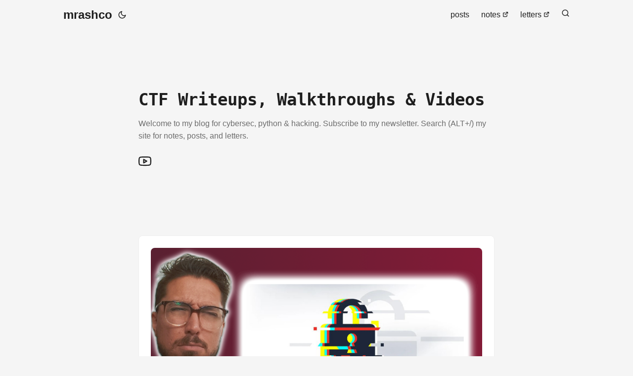

--- FILE ---
content_type: text/html; charset=utf-8
request_url: https://mrash.co/
body_size: 5136
content:
<!doctype html><html lang=en dir=auto><head><meta name=generator content="Hugo 0.114.0"><meta charset=utf-8><meta http-equiv=x-ua-compatible content="IE=edge"><meta name=viewport content="width=device-width,initial-scale=1,shrink-to-fit=no"><meta name=robots content="index, follow"><title>Mr Ash Co</title><meta name=keywords content="Blog,Portfolio,CyberSec"><meta name=description content="Curious about cybersec, python and hacking"><meta name=author content="Ash"><link rel=canonical href=https://mrash.co/><meta name=google-site-verification content="G-XL842W0SQL"><meta name=yandex-verification content="XYZabc"><meta name=msvalidate.01 content="XYZabc"><link crossorigin=anonymous href=/assets/css/stylesheet.0b9e9906a5c41937ec98e94a85306121d1486b9f13c8306d46af5c904030771c.css integrity="sha256-C56ZBqXEGTfsmOlKhTBhIdFIa58TyDBtRq9ckEAwdxw=" rel="preload stylesheet" as=style><link rel=icon href="https://p146.p4.n0.cdn.getcloudapp.com/items/Jrum0N6q/4ab8cbb7-d222-4c3c-963d-f0ec6c30568c.jpg?source=viewer&amp;v=db94595858aad20b777e4f130cbe5006"><link rel=icon type=image/png sizes=16x16 href=https://mrash.co/%3Clink%20/%20abs%20url%3E><link rel=icon type=image/png sizes=32x32 href=https://mrash.co/%3Clink%20/%20abs%20url%3E><link rel=apple-touch-icon href=https://mrash.co/%3Clink%20/%20abs%20url%3E><link rel=mask-icon href=https://mrash.co/%3Clink%20/%20abs%20url%3E><meta name=theme-color content="#2e2e33"><meta name=msapplication-TileColor content="#2e2e33"><link rel=alternate type=application/rss+xml href=https://mrash.co/index.xml><link rel=alternate type=application/json href=https://mrash.co/index.json><noscript><style>#theme-toggle,.top-link{display:none}</style><style>@media(prefers-color-scheme:dark){:root{--theme:rgb(29, 30, 32);--entry:rgb(46, 46, 51);--primary:rgb(218, 218, 219);--secondary:rgb(155, 156, 157);--tertiary:rgb(65, 66, 68);--content:rgb(196, 196, 197);--hljs-bg:rgb(46, 46, 51);--code-bg:rgb(55, 56, 62);--border:rgb(51, 51, 51)}.list{background:var(--theme)}.list:not(.dark)::-webkit-scrollbar-track{background:0 0}.list:not(.dark)::-webkit-scrollbar-thumb{border-color:var(--theme)}}</style></noscript><script async src="https://www.googletagmanager.com/gtag/js?id=G-XL842W0SQL" type="d96021d0580ffd9912c0eaba-text/javascript"></script>
<script type="d96021d0580ffd9912c0eaba-text/javascript">var doNotTrack=!1;if(!doNotTrack){window.dataLayer=window.dataLayer||[];function gtag(){dataLayer.push(arguments)}gtag("js",new Date),gtag("config","G-XL842W0SQL",{anonymize_ip:!1})}</script><meta property="og:title" content="Mr Ash Co"><meta property="og:description" content="Curious about cybersec, python and hacking"><meta property="og:type" content="website"><meta property="og:url" content="https://mrash.co/"><meta property="og:image" content="https://mrash.co/%3Clink%20or%20path%20of%20image%20for%20opengraph,%20twitter-cards%3E"><meta property="og:site_name" content="Mr Ash Co"><meta name=twitter:card content="summary_large_image"><meta name=twitter:image content="https://mrash.co/%3Clink%20or%20path%20of%20image%20for%20opengraph,%20twitter-cards%3E"><meta name=twitter:title content="Mr Ash Co"><meta name=twitter:description content="Curious about cybersec, python and hacking"><script type=application/ld+json>{"@context":"https://schema.org","@type":"Organization","name":"Mr Ash Co","url":"https://mrash.co/","description":"Curious about cybersec, python and hacking","thumbnailUrl":"https://p146.p4.n0.cdn.getcloudapp.com/items/Jrum0N6q/4ab8cbb7-d222-4c3c-963d-f0ec6c30568c.jpg?source=viewer\u0026v=db94595858aad20b777e4f130cbe5006","sameAs":["https://youtube.com/@mrashco"]}</script></head><body class=list id=top><script type="d96021d0580ffd9912c0eaba-text/javascript">localStorage.getItem("pref-theme")==="dark"?document.body.classList.add("dark"):localStorage.getItem("pref-theme")==="light"?document.body.classList.remove("dark"):window.matchMedia("(prefers-color-scheme: dark)").matches&&document.body.classList.add("dark")</script><header class=header><nav class=nav><div class=logo><a href=https://mrash.co/ accesskey=h title="mrashco (Alt + H)">mrashco</a><div class=logo-switches><button id=theme-toggle accesskey=t title="(Alt + T)"><svg id="moon" xmlns="http://www.w3.org/2000/svg" width="24" height="18" viewBox="0 0 24 24" fill="none" stroke="currentcolor" stroke-width="2" stroke-linecap="round" stroke-linejoin="round"><path d="M21 12.79A9 9 0 1111.21 3 7 7 0 0021 12.79z"/></svg><svg id="sun" xmlns="http://www.w3.org/2000/svg" width="24" height="18" viewBox="0 0 24 24" fill="none" stroke="currentcolor" stroke-width="2" stroke-linecap="round" stroke-linejoin="round"><circle cx="12" cy="12" r="5"/><line x1="12" y1="1" x2="12" y2="3"/><line x1="12" y1="21" x2="12" y2="23"/><line x1="4.22" y1="4.22" x2="5.64" y2="5.64"/><line x1="18.36" y1="18.36" x2="19.78" y2="19.78"/><line x1="1" y1="12" x2="3" y2="12"/><line x1="21" y1="12" x2="23" y2="12"/><line x1="4.22" y1="19.78" x2="5.64" y2="18.36"/><line x1="18.36" y1="5.64" x2="19.78" y2="4.22"/></svg></button></div></div><ul id=menu><li><a href=https://mrash.co/post title=posts><span>posts</span></a></li><li><a href=https://notes.mrash.co title=notes><span>notes</span>&nbsp;<svg fill="none" shape-rendering="geometricPrecision" stroke="currentcolor" stroke-linecap="round" stroke-linejoin="round" stroke-width="2.5" viewBox="0 0 24 24" height="12" width="12"><path d="M18 13v6a2 2 0 01-2 2H5a2 2 0 01-2-2V8a2 2 0 012-2h6"/><path d="M15 3h6v6"/><path d="M10 14 21 3"/></svg></a></li><li><a href=https://mrashco.substack.com title=letters><span>letters</span>&nbsp;<svg fill="none" shape-rendering="geometricPrecision" stroke="currentcolor" stroke-linecap="round" stroke-linejoin="round" stroke-width="2.5" viewBox="0 0 24 24" height="12" width="12"><path d="M18 13v6a2 2 0 01-2 2H5a2 2 0 01-2-2V8a2 2 0 012-2h6"/><path d="M15 3h6v6"/><path d="M10 14 21 3"/></svg></a></li><li><a href=https://mrash.co/search title=" (Alt + /)" accesskey=/><span><svg xmlns="http://www.w3.org/2000/svg" width="17.5" height="17.5" viewBox="0 0 24 24" fill="none" stroke="currentcolor" stroke-width="2" stroke-linecap="round" stroke-linejoin="round"><circle cx="11" cy="11" r="8"/><line x1="21" y1="21" x2="16.65" y2="16.65"/></svg></span></a></li></ul></nav></header><main class=main><article class="first-entry home-info"><header class=entry-header><h1>CTF Writeups, Walkthroughs & Videos</h1></header><div class=entry-content>Welcome to my blog for cybersec, python & hacking. Subscribe to my newsletter. Search (ALT+/) my site for notes, posts, and letters.</div><footer class=entry-footer><div class=social-icons><a href=https://youtube.com/@mrashco target=_blank rel="noopener noreferrer me" title=Youtube><svg xmlns="http://www.w3.org/2000/svg" viewBox="0 0 24 24" fill="none" stroke="currentcolor" stroke-width="2" stroke-linecap="round" stroke-linejoin="round"><path d="M22.54 6.42a2.78 2.78.0 00-1.94-2C18.88 4 12 4 12 4s-6.88.0-8.6.46a2.78 2.78.0 00-1.94 2A29 29 0 001 11.75a29 29 0 00.46 5.33A2.78 2.78.0 003.4 19c1.72.46 8.6.46 8.6.46s6.88.0 8.6-.46a2.78 2.78.0 001.94-2 29 29 0 00.46-5.25 29 29 0 00-.46-5.33z"/><polygon points="9.75 15.02 15.5 11.75 9.75 8.48 9.75 15.02"/></svg></a></div></footer></article><article class=post-entry><figure class=entry-cover><img loading=lazy src=https://i.imgur.com/PElwgB3.png alt></figure><header class=entry-header><h2>RegreSSHion (2006's OpenSSH Vuln is Back Again)</h2></header><div class=entry-content><p>OpenSSH Zero-Day Vulnerability (CVE-2024-6387) A new zero-day vulnerability, “RegreSSHion”, allows Remote Code Execution (RCE) with root privileges due to a signal handler race condition. This regression of CVE-2006-5051 was inadvertently reintroduced in an update. An attacker can exploit it by repeatedly connecting without authenticating, aiming for a precise timing window. Versions 4.4p1 and earlier Detection and Mitigation Oligo ADR can detect abnormal behaviour, including exploitation attempts. Prioritize patching or using workarounds on OpenSSH servers running on glibc-based Linux systems to mitigate this high-risk vulnerability....</p></div><footer class=entry-footer><span title='2024-07-03 14:42:26 +1000 +1000'>03/07/2024</span>&nbsp;·&nbsp;2 min&nbsp;·&nbsp;299 words&nbsp;·&nbsp;Ash</footer><a class=entry-link aria-label="post link to RegreSSHion (2006's OpenSSH Vuln is Back Again)" href=https://mrash.co/regresshion/></a></article><article class=post-entry><figure class=entry-cover><img loading=lazy src=https://i.imgur.com/MM0giTM.jpeg alt></figure><header class=entry-header><h2>Python Ollama File</h2></header><div class=entry-content><p>Reading Local Files with Python and Ollama In this tutorial, we’ll walk through how to read local files using Python in conjunction with ollama, a tool that enables interaction with AI models on your local system. Whether you’re a beginner or looking to integrate AI locally, this guide will help you get started.
Requirements Before diving in, ensure you have the following set up:
Python Installation: If you haven’t installed Python yet, you can easily do so on Windows by using Win-get install Python....</p></div><footer class=entry-footer><span title='2024-06-29 00:00:00 +0000 UTC'>29/06/2024</span>&nbsp;·&nbsp;4 min&nbsp;·&nbsp;693 words&nbsp;·&nbsp;Ash</footer><a class=entry-link aria-label="post link to Python Ollama File" href=https://mrash.co/python-ollama-file/></a></article><article class=post-entry><figure class=entry-cover><img loading=lazy src=https://i.imgur.com/lYM7h1f.png alt></figure><header class=entry-header><h2>Cyber Security for Beginners</h2></header><div class=entry-content><p>Cyber Security for Beginners: Your Ultimate Guide Cyber security can seem daunting with the vast amount of information available. As a beginner, it can be challenging to know where to start. In this guide, we’ll cover the three most important areas of cyber security. Stick around to the end for some free resources to help you dive deeper.
What is Cyber Security? A simple way to describe cyber security is protecting people and their computers from bad actors and their malicious activities....</p></div><footer class=entry-footer><span title='2024-06-20 16:27:58 +1000 +1000'>20/06/2024</span>&nbsp;·&nbsp;3 min&nbsp;·&nbsp;601 words&nbsp;·&nbsp;Ash</footer><a class=entry-link aria-label="post link to Cyber Security for Beginners" href=https://mrash.co/cybersec-beginner/></a></article><article class=post-entry><figure class=entry-cover><img loading=lazy src=https://i.imgur.com/Kkdc7Gv.png alt="Migrate From Google Workspace to Personal Gmail Image"></figure><header class=entry-header><h2>Migrate From Google Workspace to Personal Gmail</h2></header><div class=entry-content><p>Ah, the eternal quest to save some extra coin. Inflation, am I right? So, the latest target on my budget hit list? Google Workspace.
I’ve been a loyal user of Google Workspace for years. Back when it was called G Suite, those were the days, weren’t they?
But now, for me, there’s hardly any difference between Workspace and free Gmail. So, it’s time to migrate from Google Workspace to a personal Gmail account....</p></div><footer class=entry-footer><span title='2024-06-10 10:09:07 +1000 +1000'>10/06/2024</span>&nbsp;·&nbsp;4 min&nbsp;·&nbsp;724 words&nbsp;·&nbsp;Ash</footer><a class=entry-link aria-label="post link to Migrate From Google Workspace to Personal Gmail" href=https://mrash.co/migrate-from-google-workspace-to-personal-gmail/></a></article><article class=post-entry><figure class=entry-cover><img loading=lazy src=https://i.imgur.com/O8ulzRo.jpeg alt></figure><header class=entry-header><h2>How To Install Kali Linux VirtualBox</h2></header><div class=entry-content><p>Welcome to the blog.
Let’s get you started with Kali Linux.
We’ll download VirtualBox which runs virtual machines (VM).
Then we’ll get Kali Linux, and setup the VM.
Download VirtualBox Head to VirtualBox.org to download the latest version of VirtualBox.
Get the right version for your operating system (Windows, Mac, Linux, etc.).
Download Kali Linux Next, get Kali Linux itself.
Visit get-kali to find a pre-made VM.
Check the architecture (32-bit or 64-bit)....</p></div><footer class=entry-footer><span title='2024-06-07 20:06:28 +1000 +1000'>07/06/2024</span>&nbsp;·&nbsp;2 min&nbsp;·&nbsp;221 words&nbsp;·&nbsp;Ash</footer><a class=entry-link aria-label="post link to How To Install Kali Linux VirtualBox" href=https://mrash.co/kali-vm/></a></article><footer class=page-footer><nav class=pagination><a class=next href=https://mrash.co/page/2/>Next&nbsp;&nbsp;»</a></nav></footer></main><footer class=footer><span>Made with ♥ from Australia</span> •
<span>&copy; 2017-2024 <a href=/policies>Policies</a><br>Site by <a href=https://mrash.co/>Mr Ash Co</a></span>
<span>• Powered by
<a href=https://gohugo.io/ rel="noopener noreferrer" target=_blank>Hugo</a>
x
<a href=https://github.com/adityatelange/hugo-PaperMod/ rel=noopener target=_blank>PaperMod</a></span></footer><a href=#top aria-label="go to top" title="Go to Top (Alt + G)" class=top-link id=top-link accesskey=g><svg xmlns="http://www.w3.org/2000/svg" viewBox="0 0 12 6" fill="currentcolor"><path d="M12 6H0l6-6z"/></svg></a><script type="d96021d0580ffd9912c0eaba-text/javascript">const checkboxes=document.querySelectorAll('input[type="checkbox"]');checkboxes.forEach(e=>{e.removeAttribute("disabled")})</script><script type="d96021d0580ffd9912c0eaba-text/javascript">let menu=document.getElementById("menu");menu&&(menu.scrollLeft=localStorage.getItem("menu-scroll-position"),menu.onscroll=function(){localStorage.setItem("menu-scroll-position",menu.scrollLeft)}),document.querySelectorAll('a[href^="#"]').forEach(e=>{e.addEventListener("click",function(e){e.preventDefault();var t=this.getAttribute("href").substr(1);window.matchMedia("(prefers-reduced-motion: reduce)").matches?document.querySelector(`[id='${decodeURIComponent(t)}']`).scrollIntoView():document.querySelector(`[id='${decodeURIComponent(t)}']`).scrollIntoView({behavior:"smooth"}),t==="top"?history.replaceState(null,null," "):history.pushState(null,null,`#${t}`)})})</script><script type="d96021d0580ffd9912c0eaba-text/javascript">var mybutton=document.getElementById("top-link");window.onscroll=function(){document.body.scrollTop>800||document.documentElement.scrollTop>800?(mybutton.style.visibility="visible",mybutton.style.opacity="1"):(mybutton.style.visibility="hidden",mybutton.style.opacity="0")}</script><script type="d96021d0580ffd9912c0eaba-text/javascript">document.getElementById("theme-toggle").addEventListener("click",()=>{document.body.className.includes("dark")?(document.body.classList.remove("dark"),localStorage.setItem("pref-theme","light")):(document.body.classList.add("dark"),localStorage.setItem("pref-theme","dark"))})</script><script src="/cdn-cgi/scripts/7d0fa10a/cloudflare-static/rocket-loader.min.js" data-cf-settings="d96021d0580ffd9912c0eaba-|49" defer></script><script defer src="https://static.cloudflareinsights.com/beacon.min.js/vcd15cbe7772f49c399c6a5babf22c1241717689176015" integrity="sha512-ZpsOmlRQV6y907TI0dKBHq9Md29nnaEIPlkf84rnaERnq6zvWvPUqr2ft8M1aS28oN72PdrCzSjY4U6VaAw1EQ==" data-cf-beacon='{"version":"2024.11.0","token":"726820fa6d0747aabdbc4e23ceb2145a","r":1,"server_timing":{"name":{"cfCacheStatus":true,"cfEdge":true,"cfExtPri":true,"cfL4":true,"cfOrigin":true,"cfSpeedBrain":true},"location_startswith":null}}' crossorigin="anonymous"></script>
</body></html>